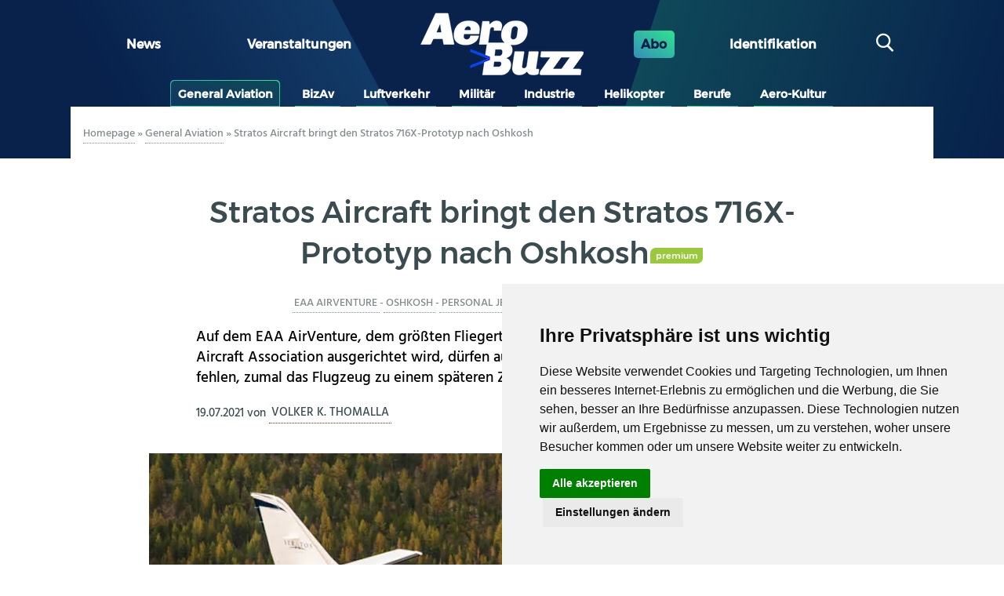

--- FILE ---
content_type: text/html; charset=UTF-8
request_url: https://aerobuzz.de/wp-admin/admin-ajax.php
body_size: -112
content:
ok : 4475848

--- FILE ---
content_type: text/css; charset=utf-8
request_url: https://aerobuzz.de/wp-content/themes/abz_2018/style.css?ver=1.0
body_size: 106
content:
/*!
Theme Name: Aerobuzz 2018
Theme URI: https://aerobuzz.fr/
Author: Martin
Author URI: https://aerobuzz.fr/
Description: Theme aerobuzz 2018
Version: 2.0.01
Tested up to: 5.4
Requires PHP: 5.6
License: GNU General Public License v2 or later
License URI: LICENSE
Text Domain: _s
Tags: Blank, HTML5, CSS3
*/
